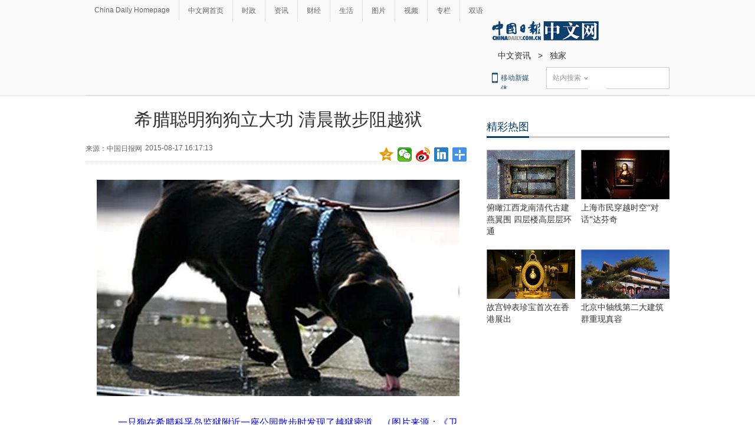

--- FILE ---
content_type: application/javascript; charset=utf-8
request_url: http://mbsug.ssl.so.com/idxdata/get?type=hot&hotnum=10&hotinclude=key_word&callback=jQuery18308980575680127092_1768697182703&_=1768697185161
body_size: 88
content:
jQuery18308980575680127092_1768697182703({"msg":"success","data":{"hot":[]},"errno":0})
